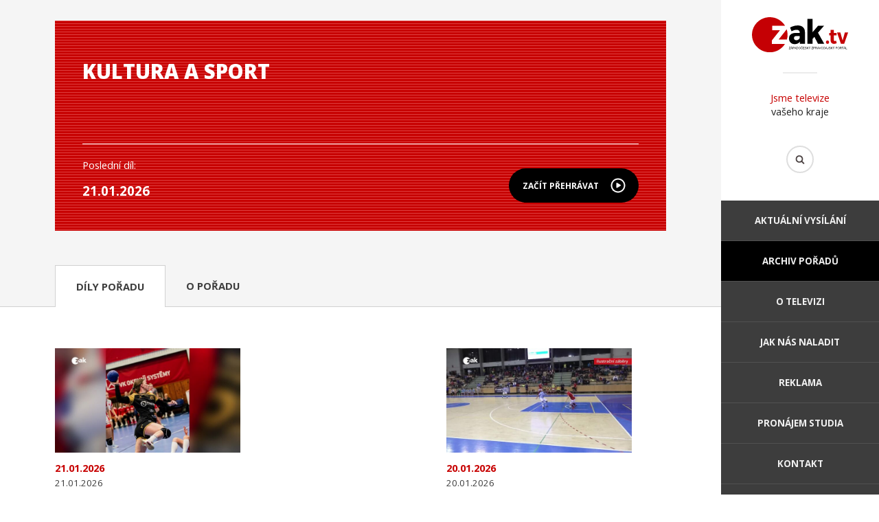

--- FILE ---
content_type: text/html; charset=utf-8
request_url: https://www.zaktv.cz/archiv/kultura-a-sport.html
body_size: 11965
content:
<!DOCTYPE html>
<html>
	<head>
		<meta http-equiv="content-type" content="text/html; charset=utf-8" />
		<meta property="fb:app_id" content="1316950694983809" />
		<meta name="author" content="info@zaktv.cz" />
		<meta name="robots" content="index, follow" />
		<meta name="viewport" content="width=device-width, initial-scale=1">
		<meta name="keywords" content="" />
		<meta name="description" content="" />
		<meta name="msapplication-TileColor" content="#c70000">
		<meta name="msapplication-TileImage" content="/favicon/ms-icon-144x144.png">
		<meta name="theme-color" content="#c70000">
		<title>Kultura a sport | ZAK TV</title>
		<link rel="stylesheet" type="text/css" href="//fonts.googleapis.com/css?family=Montserrat:300,400,700|Open+Sans:300,400,400i,700,700i,800,800i&display=swap&subset=latin-ext" />
		<link rel="stylesheet" type="text/css" href="/jquery/fancybox2/jquery.fancybox.css" />
		<link rel="stylesheet" type="text/css" href="/jquery/aos/aos.css" />
		<link rel="stylesheet" type="text/css" href="/style.css??ver=111" />
		<link rel="stylesheet" type="text/css" href="/reklama.css??ver=101" />
		<link rel="stylesheet" type="text/css" href="/pcztheme.css??ver=001" />
		<link rel="stylesheet" type="text/css" href="/fontawesome.min.css" />
		<link rel="SHORTCUT ICON" type="image/x-icon" href="/obrazky/zaktv_icon_100px.png">
		<link rel="manifest" href="/manifest.json">
		<script type="text/javascript" src="https://www.googletagmanager.com/gtag/js?id=UA-38524292-1" async></script>
		<script type="text/javascript" src="/jquery/jquery-2.1.3.min.js"></script>
		<script type="text/javascript" src="/jquery/jquery.scrollTo.js?ver2"></script>
		<script type="text/javascript" src="/jquery/fancybox2/jquery.fancybox.js"></script>
		<script type="text/javascript" src="/jquery/aos/aos.js"></script>
		<script type="text/javascript" src="/jquery/web.js?ver=102"></script>
		<script type="text/javascript" src="/jquery/lpreklama.js?ver=105"></script>
		<script type="text/javascript" src="//vysilani.zaktv.cz/player.js?ver=101"></script>
		<script type="text/javascript">
			window.dataLayer = window.dataLayer || [];
			function gtag(){dataLayer.push(arguments);}
			gtag('js', new Date());
			gtag('config', 'UA-38524292-1');
		</script>
	</head>
	<body class="desktop">
		<div id="fb-root"></div>
		<div id="container">
			<div id="rightpanel">
				<header>
					<p class="logo"><a href="/"><img src="https://www.plzen.cz/wp-content/brands/zaktv-color.svg" alt="ZAK TV" /></a></p>
					<p class="claim"><span>Jsme televize</span> vašeho kraje</p>
					<form action="/hledat.html" method="get">
						<p class="hledat"><input type="text" name="hledat" /><input type="submit" value="Hledat" /></p>
					</form>
				</header>
				<nav>
					<div><a href="#">Menu</a></div>
					<ul>
						<li><a href="/">Aktuální vysílání</a></li>
						<li class="aktivni"><a href="/archiv.html">Archiv pořadů</a></li>
						<li><a href="/o-televizi.html">O televizi</a></li>
						<li><a href="/jak-nas-naladit.html">Jak nás naladit</a></li>
						<li><a href="/reklama.html">Reklama</a></li>
						<li><a href="/pronajem.html">Pronájem studia</a></li>
						<li><a href="/kontakt.html">Kontakt</a></li>
					</ul>
				</nav>
				<footer>
					<div class="social">
						<a href="https://www.youtube.com/@televizezak" target="_blank" title="Youtube"><i class="fa-brands fa-youtube"></i></a>
						<a href="https://www.facebook.com/tvzak" target="_blank" title="Facebook"><i class="fa-brands fa-facebook"></i></a>
						<a href="https://www.instagram.com/zak_televize/" target="_blank" title="Instagram"><i class="fa-brands fa-instagram"></i></a>
					</div>
					<p>2016 © ZAK TV</p>
					<p>Design by <a href="http://www.b-m.cz/">Beneš &amp; Michl</a></p>
				</footer>
			</div>
			<div id="leftpanel">
				<article>
					<div class="static">
						<div class="porad" style="background-image: linear-gradient(0deg, #c70000 37.50%, #de4040 37.50%, #de4040 50%, #c70000 50%, #c70000 87.50%, #de4040 87.50%, #de4040 100%);background-size: 8.00px 8.00px;", url('/porady/137.jpg');">
							<h1>Kultura a sport</h1>
							<div></div>
							<a href="/archiv/kultura-a-sport/10766.html#prehrat">Začít přehrávat</a>
							<p>Poslední díl:</p>
							<h2><a href="/archiv/kultura-a-sport/10766.html">21.01.2026</a></h2>
						</div>
					</div>
					<div class="zalozky">
						<div class="archiv aktivni">
							<div>
								<h3>Díly pořadu</h3>
								<a href="/archiv/kultura-a-sport/10766.html">
									<img src="/epizody/10766-640.jpg" alt="21.01.2026" />
									<h4>21.01.2026</h4>
									<p>21.01.2026</p>
								</a>
								<a href="/archiv/kultura-a-sport/10761.html">
									<img src="/epizody/10761-640.jpg" alt="20.01.2026" />
									<h4>20.01.2026</h4>
									<p>20.01.2026</p>
								</a>
								<a href="/archiv/kultura-a-sport/10757.html">
									<img src="/epizody/10757-640.jpg" alt="19.01.2026" />
									<h4>19.01.2026</h4>
									<p>19.01.2026</p>
								</a>
								<a href="/archiv/kultura-a-sport/10753.html">
									<img src="/epizody/10753-640.jpg" alt="16.01.2026" />
									<h4>16.01.2026</h4>
									<p>16.01.2026</p>
								</a>
								<a href="/archiv/kultura-a-sport/10750.html">
									<img src="/epizody/10750-640.jpg" alt="15.01.2026" />
									<h4>15.01.2026</h4>
									<p>15.01.2026</p>
								</a>
								<a href="/archiv/kultura-a-sport/10745.html">
									<img src="/epizody/10745-640.jpg" alt="14.01.2026" />
									<h4>14.01.2026</h4>
									<p>14.01.2026</p>
								</a>
								<a href="/archiv/kultura-a-sport/10742.html">
									<img src="/epizody/10742-640.jpg" alt="13.01.2026" />
									<h4>13.01.2026</h4>
									<p>13.01.2026</p>
								</a>
								<a href="/archiv/kultura-a-sport/10738.html">
									<img src="/epizody/10738-640.jpg" alt="12.01.2026" />
									<h4>12.01.2026</h4>
									<p>12.01.2026</p>
								</a>
								<a href="/archiv/kultura-a-sport/10735.html">
									<img src="/epizody/10735-640.jpg" alt="09.01.2026" />
									<h4>09.01.2026</h4>
									<p>09.01.2026</p>
								</a>
								<a href="/archiv/kultura-a-sport/10730.html">
									<img src="/epizody/10730-640.jpg" alt="08.01.2026" />
									<h4>08.01.2026</h4>
									<p>08.01.2026</p>
								</a>
								<a href="/archiv/kultura-a-sport/10725.html">
									<img src="/epizody/10725-640.jpg" alt="07.01.2026" />
									<h4>07.01.2026</h4>
									<p>07.01.2026</p>
								</a>
								<a href="/archiv/kultura-a-sport/10721.html">
									<img src="/epizody/10721-640.jpg" alt="06.01.2026" />
									<h4>06.01.2026</h4>
									<p>06.01.2026</p>
								</a>
							</div>
					<p class="strankovani"><a class="predchozi" href="?stranka=0">Předchozí</a> <a class="aktivni" href="?stranka=1">1</a> <a href="?stranka=2">2</a> <a href="?stranka=3">3</a> <span>...</span> <a href="?stranka=40">40</a> <a class="dalsi" href="?stranka=2">Další</a></p>
						</div>
						<div class="info aktivni">
							<h3>O pořadu</h3>
							<h4>Informace o pořadu</h4>
							
						</div>
					</div>
				</article>
				<nav>
					<div>
						<p>Archiv pořadů</p>
						<ul>
							<li><a href="/archiv/30-let-mestske-policie-plzen.html">30 let Městské policie Plzeň</a></li>
							<li><a href="/archiv/bydleme-bezpecne.html">Bydleme bezpečně</a></li>
							<li><a href="/archiv/dobre-zpravy-z-regionu.html">Dobré zprávy z regionů</a></li>
							<li><a href="/archiv/duel-primator-hejtman.html">Duel Primátor - Hejtman</a></li>
							<li><a href="/archiv/energie-chytre.html">Energie chytře</a></li>
							<li><a href="/archiv/interview.html">Interview</a></li>
							<li><a href="/archiv/jak-zije-karlovarsky-kraj.html">Jak žije Karlovarský kraj</a></li>
							<li><a href="/archiv/jak-zije-plzensky-kraj.html">Jak žije Plzeňský kraj</a></li>
							<li><a href="/archiv/karlovy-vary-v-kostce.html">Karlovy Vary v kostce</a></li>
							<li><a href="/archiv/komercni-reportaze.html">Komerční reportáže</a></li>
							<li><a href="/archiv/krimi-zapad.html">Krimi Západ</a></li>
							<li><a href="/archiv/kultura-a-sport.html">Kultura a sport</a></li>
							<li><a href="/archiv/limberskyho-sajtle.html">Limberskýho šajtle</a></li>
							<li><a href="/archiv/nas-kraj.html">Náš kraj</a></li>
						</ul>
					</div>
					<div>
						<ul>
							<li><a href="/archiv/plzen-v-kostce.html">Plzeň v kostce</a></li>
							<li><a href="/archiv/porady-ve-znakove-reci.html">Pořady ve znakové řeči</a></li>
							<li><a href="/archiv/povolebni-debata-lidru-plzenskeho-kraje.html">Povolební debata lídrů Plzeňského kraje</a></li>
							<li><a href="/archiv/primator-osobne.html">Primátor osobně!</a></li>
							<li><a href="/archiv/primatorka-osobne-karlovy-vary.html">Primátorka osobně - Karlovy Vary</a></li>
							<li><a href="/archiv/predvolebni-debata-volby-2024.html">Předvolební debata - Volby 2024</a></li>
							<li><a href="/archiv/predvolebni-superdebata-lidru-volby-2025.html">Předvolební superdebata lídrů - Volby 2025</a></li>
							<li><a href="/archiv/pribeh-kaolinu.html">Příběh kaolinu</a></li>
							<li><a href="/archiv/pribeh-porcelanu.html">Příběh porcelánu</a></li>
							<li><a href="/archiv/pribehy-ze-zoo.html">Příběhy ze ZOO</a></li>
							<li><a href="/archiv/putovani-v-regionech.html">Putování v regionech</a></li>
							<li><a href="/archiv/rop-jihozapad.html">ROP Jihozápad</a></li>
							<li><a href="/archiv/s-hejtmanem-na-rovinu.html">S hejtmanem na  rovinu</a></li>
							<li><a href="/archiv/s-kamerou-za-skolou.html">S kamerou za školou</a></li>
						</ul>
					</div>
					<div>
						<ul>
							<li><a href="/archiv/sila-energie.html">Síla energie</a></li>
							<li><a href="/archiv/skryte-poklady-architektury.html">Skryté poklady architektury</a></li>
							<li><a href="/archiv/slavnosti-svobody-2020.html">Slavnosti svobody 2020</a></li>
							<li><a href="/archiv/svet-zblizka.html">Svět zblízka</a></li>
							<li><a href="/archiv/sumavske-vodovody-a-kanalizace-a-s.html">Šumavské vodovody a kanalizace a.s.</a></li>
							<li><a href="/archiv/tyden-v-regionech.html">Týden v regionech</a></li>
							<li><a href="/archiv/volebni-duel.html">Volební duel</a></li>
							<li><a href="/archiv/westcast.html">WestCast</a></li>
							<li><a href="/archiv/za-usima.html">Za ušima</a></li>
							<li><a href="/archiv/zapadocesky-talir.html">Západočeský talíř</a></li>
							<li><a href="/archiv/zpravodajsky-expres.html">Zpravodajský expres</a></li>
							<li><a href="/archiv/zpravy.html">Zprávy</a></li>
							<li><a href="/archiv/ztraty-a-nalezy.html">Ztráty a nálezy</a></li>
							<li><a href="/archiv/zivot-na-pokracovani.html">Život na pokračování</a></li>
						</ul>
					</div>
					<div>
						<p>O televizi</p>
						<ul>
							<li><a href="/">Aktuální vysílání</a></li>
							<li><a href="/novinky.html">Archiv novinek</a></li>
							<li><a href="/o-televizi.html">O televizi</a></li>
							<li><a href="/jak-nas-naladit.html">Jak nás naladit</a></li>
							<li><a href="/reklama.html">Reklama</a></li>
							<li><a href="/pronajem.html">Pronájem studia</a></li>
							<li><a href="/kontakt.html">Kontakt</a></li>
						</ul>
					</div>
				</nav>
				<footer>
					<div class="social">
						<a href="https://www.youtube.com/@televizezak" target="_blank" title="Youtube"><i class="fa-brands fa-youtube"></i></a>
						<a href="https://www.facebook.com/tvzak" target="_blank" title="Facebook"><i class="fa-brands fa-facebook"></i></a>
						<a href="https://www.instagram.com/zak_televize/" target="_blank" title="Instagram"><i class="fa-brands fa-instagram"></i></a>
					</div>
					<p>2016 © ZAK TV</p>
					<p>Design by <a href="http://www.b-m.cz/">Beneš &amp; Michl</a></p>
				</footer>
			</div>
		</div>
	</body>
</html>
